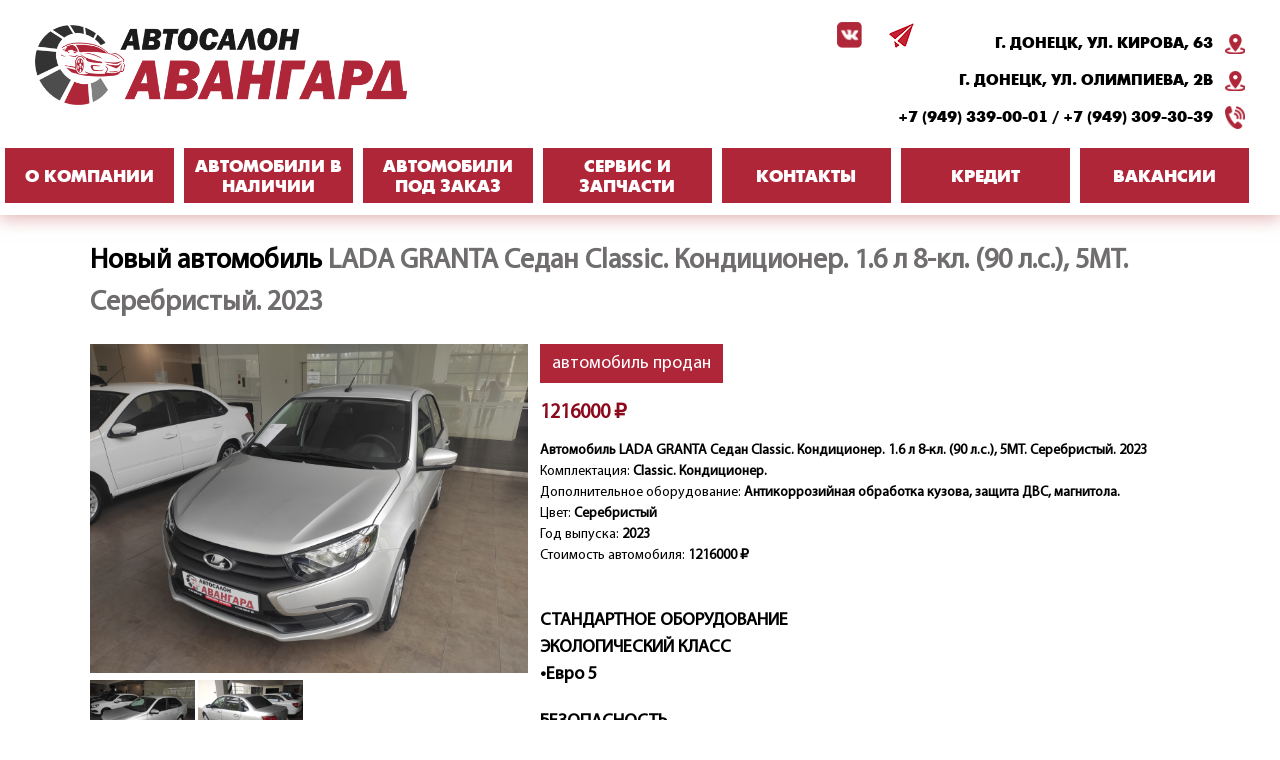

--- FILE ---
content_type: text/html; charset=UTF-8
request_url: https://avangard-avto.com/lada-granta-%D1%81%D0%B5%D0%B4%D0%B0%D0%BD-1-6-%D0%BB-8-%D0%BA%D0%BB-90-%D0%BB-%D1%81-5%D0%BC%D1%82-classic22-advance-%D1%81%D0%B5%D1%80%D0%B5%D0%B1%D1%80%D0%B8%D1%81%D1%82%D1%8B%D0%B9-2022/
body_size: 9492
content:
<!DOCTYPE html>
<html lang="ru">
<head>
    
    <link rel="icon" type="image/x-icon" sizes="16x16" href="wp-content/themes/avangard/favicon16x16.ico" />
<link rel="icon" type="image/x-icon" sizes="32x32" href="/wp-content/themes/avangard/favicon32x32.ico" />
<link rel="icon" type="image/x-icon" sizes="64x64" href="/wp-content/themes/avangard/favicon64x64.ico" />
<meta charset="utf-8" />
<meta http-equiv="Content-type" content="text/html; charset=UTF-8">
<meta name="robots" content="index, follow">
<meta name="google" content="notranslate" />
<meta name="author" content="Yakob Aleksey" />
<meta name="copyright" content="ООО «Автосалон Авангард»" />
<meta name="viewport" content="width=device-width, initial-scale=1.0, shrink-to-fit=no" />
<meta property="og:locale" content="ru_RU" />
    <link href="/wp-content/themes/avangard/css/style.min.css?v=Ip6n5kGIsWwsThzjZSu1tdfha2A7DQ1_wzQdgVa4mw0" rel="stylesheet" />
    <link href="/wp-content/themes/avangard/css/start.min.css?v=3RRISKUDqQXdZOtnXiRSYU-xK9q1_e58kZa-URJk2fE" rel="stylesheet" />
	<link href="/wp-content/themes/avangard/css/site.min.css?v=3RRISKUDqQXdZOtnXiRSYU-xK9q1_e58kZa-URJk2fE" rel="stylesheet" />
    
    <link rel="canonical" href="https://avangard-avto.com/" />
    <meta name="description" content="«Автосалон Авангард» предоставляет возможность купить легковой автомобиль, с официальной гарантией от производителя, который продается на территории Российской Федерации: LADA, CHERY, SOLARIS, OMODA, XCITE и многих других. Мы предлагаем полный спектр услуг по приобретению, оформлению, обслуживанию и ремонту">
    <meta property="og:type" content="website">
    <meta property="og:url" content="https://avangard-avto.com/" />
    <meta property="og:image" content="https://avangard-avto.com/image/banner/banner-01.jpg" />
    <meta property="og:title" content="Новый автомобиль в наличии и под заказ" />
    <meta property="og:description" content="«Автосалон Авангард» предоставляет возможность купить легковой автомобиль, с официальной гарантией от производителя, который продается на территории Российской Федерации: LADA, CHERY, SOLARIS, OMODA, XCITE и многих других. Мы предлагаем полный спектр услуг по приобретению, оформлению, обслуживанию и ремонту" />


		<!-- All in One SEO 4.3.7 - aioseo.com -->
		<title>LADA GRANTA Седан Classic. Кондиционер. 1.6 л 8-кл. (90 л.с.), 5МТ. Серебристый. 2023 | Купить новый автомобиль в Донецке ДНР, в наличии и под заказ | Автосалон Авангард</title>
		<meta name="robots" content="max-image-preview:large" />
		<link rel="canonical" href="https://avangard-avto.com/lada-granta-%d1%81%d0%b5%d0%b4%d0%b0%d0%bd-1-6-%d0%bb-8-%d0%ba%d0%bb-90-%d0%bb-%d1%81-5%d0%bc%d1%82-classic22-advance-%d1%81%d0%b5%d1%80%d0%b5%d0%b1%d1%80%d0%b8%d1%81%d1%82%d1%8b%d0%b9-2022/" />
		<meta name="generator" content="All in One SEO (AIOSEO) 4.3.7" />
		<meta property="og:locale" content="ru_RU" />
		<meta property="og:site_name" content="Купить новый автомобиль в Донецке ДНР, в наличии и под заказ | Автосалон Авангард | Купить новый автомобиль в Донецке ДНР, в наличии и под заказ | Автосалон Авангард" />
		<meta property="og:type" content="article" />
		<meta property="og:title" content="LADA GRANTA Седан Classic. Кондиционер. 1.6 л 8-кл. (90 л.с.), 5МТ. Серебристый. 2023 | Купить новый автомобиль в Донецке ДНР, в наличии и под заказ | Автосалон Авангард" />
		<meta property="og:url" content="https://avangard-avto.com/lada-granta-%d1%81%d0%b5%d0%b4%d0%b0%d0%bd-1-6-%d0%bb-8-%d0%ba%d0%bb-90-%d0%bb-%d1%81-5%d0%bc%d1%82-classic22-advance-%d1%81%d0%b5%d1%80%d0%b5%d0%b1%d1%80%d0%b8%d1%81%d1%82%d1%8b%d0%b9-2022/" />
		<meta property="article:published_time" content="2022-12-30T17:35:58+00:00" />
		<meta property="article:modified_time" content="2023-12-28T06:47:24+00:00" />
		<meta name="twitter:card" content="summary_large_image" />
		<meta name="twitter:title" content="LADA GRANTA Седан Classic. Кондиционер. 1.6 л 8-кл. (90 л.с.), 5МТ. Серебристый. 2023 | Купить новый автомобиль в Донецке ДНР, в наличии и под заказ | Автосалон Авангард" />
		<script type="application/ld+json" class="aioseo-schema">
			{"@context":"https:\/\/schema.org","@graph":[{"@type":"Article","@id":"https:\/\/avangard-avto.com\/lada-granta-%d1%81%d0%b5%d0%b4%d0%b0%d0%bd-1-6-%d0%bb-8-%d0%ba%d0%bb-90-%d0%bb-%d1%81-5%d0%bc%d1%82-classic22-advance-%d1%81%d0%b5%d1%80%d0%b5%d0%b1%d1%80%d0%b8%d1%81%d1%82%d1%8b%d0%b9-2022\/#article","name":"LADA GRANTA \u0421\u0435\u0434\u0430\u043d Classic. \u041a\u043e\u043d\u0434\u0438\u0446\u0438\u043e\u043d\u0435\u0440. 1.6 \u043b 8-\u043a\u043b. (90 \u043b.\u0441.), 5\u041c\u0422. \u0421\u0435\u0440\u0435\u0431\u0440\u0438\u0441\u0442\u044b\u0439. 2023 | \u041a\u0443\u043f\u0438\u0442\u044c \u043d\u043e\u0432\u044b\u0439 \u0430\u0432\u0442\u043e\u043c\u043e\u0431\u0438\u043b\u044c \u0432 \u0414\u043e\u043d\u0435\u0446\u043a\u0435 \u0414\u041d\u0420, \u0432 \u043d\u0430\u043b\u0438\u0447\u0438\u0438 \u0438 \u043f\u043e\u0434 \u0437\u0430\u043a\u0430\u0437 | \u0410\u0432\u0442\u043e\u0441\u0430\u043b\u043e\u043d \u0410\u0432\u0430\u043d\u0433\u0430\u0440\u0434","headline":"LADA GRANTA \u0421\u0435\u0434\u0430\u043d Classic. \u041a\u043e\u043d\u0434\u0438\u0446\u0438\u043e\u043d\u0435\u0440. 1.6 \u043b 8-\u043a\u043b. (90 \u043b.\u0441.), 5\u041c\u0422. \u0421\u0435\u0440\u0435\u0431\u0440\u0438\u0441\u0442\u044b\u0439. 2023","author":{"@id":"https:\/\/avangard-avto.com\/author\/n3adm1n\/#author"},"publisher":{"@id":"https:\/\/avangard-avto.com\/#organization"},"datePublished":"2022-12-30T17:35:58+03:00","dateModified":"2023-12-28T06:47:24+03:00","inLanguage":"ru-RU","mainEntityOfPage":{"@id":"https:\/\/avangard-avto.com\/lada-granta-%d1%81%d0%b5%d0%b4%d0%b0%d0%bd-1-6-%d0%bb-8-%d0%ba%d0%bb-90-%d0%bb-%d1%81-5%d0%bc%d1%82-classic22-advance-%d1%81%d0%b5%d1%80%d0%b5%d0%b1%d1%80%d0%b8%d1%81%d1%82%d1%8b%d0%b9-2022\/#webpage"},"isPartOf":{"@id":"https:\/\/avangard-avto.com\/lada-granta-%d1%81%d0%b5%d0%b4%d0%b0%d0%bd-1-6-%d0%bb-8-%d0%ba%d0%bb-90-%d0%bb-%d1%81-5%d0%bc%d1%82-classic22-advance-%d1%81%d0%b5%d1%80%d0%b5%d0%b1%d1%80%d0%b8%d1%81%d1%82%d1%8b%d0%b9-2022\/#webpage"},"articleSection":"\u041f\u0440\u043e\u0434\u0430\u043d\u043d\u044b\u0435"},{"@type":"BreadcrumbList","@id":"https:\/\/avangard-avto.com\/lada-granta-%d1%81%d0%b5%d0%b4%d0%b0%d0%bd-1-6-%d0%bb-8-%d0%ba%d0%bb-90-%d0%bb-%d1%81-5%d0%bc%d1%82-classic22-advance-%d1%81%d0%b5%d1%80%d0%b5%d0%b1%d1%80%d0%b8%d1%81%d1%82%d1%8b%d0%b9-2022\/#breadcrumblist","itemListElement":[{"@type":"ListItem","@id":"https:\/\/avangard-avto.com\/#listItem","position":1,"item":{"@type":"WebPage","@id":"https:\/\/avangard-avto.com\/","name":"\u0413\u043b\u0430\u0432\u043d\u0430\u044f","description":"\u041a\u0443\u043f\u0438\u0442\u044c \u043d\u043e\u0432\u044b\u0439 \u0430\u0432\u0442\u043e\u043c\u043e\u0431\u0438\u043b\u044c \u0432 \u0414\u043e\u043d\u0435\u0446\u043a\u0435 \u0414\u041d\u0420, \u0432 \u043d\u0430\u043b\u0438\u0447\u0438\u0438 \u0438 \u043f\u043e\u0434 \u0437\u0430\u043a\u0430\u0437 | \u0410\u0432\u0442\u043e\u0441\u0430\u043b\u043e\u043d \u0410\u0432\u0430\u043d\u0433\u0430\u0440\u0434","url":"https:\/\/avangard-avto.com\/"},"nextItem":"https:\/\/avangard-avto.com\/lada-granta-%d1%81%d0%b5%d0%b4%d0%b0%d0%bd-1-6-%d0%bb-8-%d0%ba%d0%bb-90-%d0%bb-%d1%81-5%d0%bc%d1%82-classic22-advance-%d1%81%d0%b5%d1%80%d0%b5%d0%b1%d1%80%d0%b8%d1%81%d1%82%d1%8b%d0%b9-2022\/#listItem"},{"@type":"ListItem","@id":"https:\/\/avangard-avto.com\/lada-granta-%d1%81%d0%b5%d0%b4%d0%b0%d0%bd-1-6-%d0%bb-8-%d0%ba%d0%bb-90-%d0%bb-%d1%81-5%d0%bc%d1%82-classic22-advance-%d1%81%d0%b5%d1%80%d0%b5%d0%b1%d1%80%d0%b8%d1%81%d1%82%d1%8b%d0%b9-2022\/#listItem","position":2,"item":{"@type":"WebPage","@id":"https:\/\/avangard-avto.com\/lada-granta-%d1%81%d0%b5%d0%b4%d0%b0%d0%bd-1-6-%d0%bb-8-%d0%ba%d0%bb-90-%d0%bb-%d1%81-5%d0%bc%d1%82-classic22-advance-%d1%81%d0%b5%d1%80%d0%b5%d0%b1%d1%80%d0%b8%d1%81%d1%82%d1%8b%d0%b9-2022\/","name":"LADA GRANTA \u0421\u0435\u0434\u0430\u043d Classic. \u041a\u043e\u043d\u0434\u0438\u0446\u0438\u043e\u043d\u0435\u0440. 1.6 \u043b 8-\u043a\u043b. (90 \u043b.\u0441.), 5\u041c\u0422. \u0421\u0435\u0440\u0435\u0431\u0440\u0438\u0441\u0442\u044b\u0439. 2023","url":"https:\/\/avangard-avto.com\/lada-granta-%d1%81%d0%b5%d0%b4%d0%b0%d0%bd-1-6-%d0%bb-8-%d0%ba%d0%bb-90-%d0%bb-%d1%81-5%d0%bc%d1%82-classic22-advance-%d1%81%d0%b5%d1%80%d0%b5%d0%b1%d1%80%d0%b8%d1%81%d1%82%d1%8b%d0%b9-2022\/"},"previousItem":"https:\/\/avangard-avto.com\/#listItem"}]},{"@type":"Organization","@id":"https:\/\/avangard-avto.com\/#organization","name":"\u041a\u0443\u043f\u0438\u0442\u044c \u043d\u043e\u0432\u044b\u0439 \u0430\u0432\u0442\u043e\u043c\u043e\u0431\u0438\u043b\u044c \u0432 \u0414\u043e\u043d\u0435\u0446\u043a\u0435 \u0414\u041d\u0420, \u0432 \u043d\u0430\u043b\u0438\u0447\u0438\u0438 \u0438 \u043f\u043e\u0434 \u0437\u0430\u043a\u0430\u0437 | \u0410\u0432\u0442\u043e\u0441\u0430\u043b\u043e\u043d \u0410\u0432\u0430\u043d\u0433\u0430\u0440\u0434","url":"https:\/\/avangard-avto.com\/"},{"@type":"Person","@id":"https:\/\/avangard-avto.com\/author\/n3adm1n\/#author","url":"https:\/\/avangard-avto.com\/author\/n3adm1n\/","name":"n3adm1n","image":{"@type":"ImageObject","@id":"https:\/\/avangard-avto.com\/lada-granta-%d1%81%d0%b5%d0%b4%d0%b0%d0%bd-1-6-%d0%bb-8-%d0%ba%d0%bb-90-%d0%bb-%d1%81-5%d0%bc%d1%82-classic22-advance-%d1%81%d0%b5%d1%80%d0%b5%d0%b1%d1%80%d0%b8%d1%81%d1%82%d1%8b%d0%b9-2022\/#authorImage","url":"https:\/\/secure.gravatar.com\/avatar\/72ac950e0a531578a729a029fa9be8c5?s=96&d=mm&r=g","width":96,"height":96,"caption":"n3adm1n"}},{"@type":"WebPage","@id":"https:\/\/avangard-avto.com\/lada-granta-%d1%81%d0%b5%d0%b4%d0%b0%d0%bd-1-6-%d0%bb-8-%d0%ba%d0%bb-90-%d0%bb-%d1%81-5%d0%bc%d1%82-classic22-advance-%d1%81%d0%b5%d1%80%d0%b5%d0%b1%d1%80%d0%b8%d1%81%d1%82%d1%8b%d0%b9-2022\/#webpage","url":"https:\/\/avangard-avto.com\/lada-granta-%d1%81%d0%b5%d0%b4%d0%b0%d0%bd-1-6-%d0%bb-8-%d0%ba%d0%bb-90-%d0%bb-%d1%81-5%d0%bc%d1%82-classic22-advance-%d1%81%d0%b5%d1%80%d0%b5%d0%b1%d1%80%d0%b8%d1%81%d1%82%d1%8b%d0%b9-2022\/","name":"LADA GRANTA \u0421\u0435\u0434\u0430\u043d Classic. \u041a\u043e\u043d\u0434\u0438\u0446\u0438\u043e\u043d\u0435\u0440. 1.6 \u043b 8-\u043a\u043b. (90 \u043b.\u0441.), 5\u041c\u0422. \u0421\u0435\u0440\u0435\u0431\u0440\u0438\u0441\u0442\u044b\u0439. 2023 | \u041a\u0443\u043f\u0438\u0442\u044c \u043d\u043e\u0432\u044b\u0439 \u0430\u0432\u0442\u043e\u043c\u043e\u0431\u0438\u043b\u044c \u0432 \u0414\u043e\u043d\u0435\u0446\u043a\u0435 \u0414\u041d\u0420, \u0432 \u043d\u0430\u043b\u0438\u0447\u0438\u0438 \u0438 \u043f\u043e\u0434 \u0437\u0430\u043a\u0430\u0437 | \u0410\u0432\u0442\u043e\u0441\u0430\u043b\u043e\u043d \u0410\u0432\u0430\u043d\u0433\u0430\u0440\u0434","inLanguage":"ru-RU","isPartOf":{"@id":"https:\/\/avangard-avto.com\/#website"},"breadcrumb":{"@id":"https:\/\/avangard-avto.com\/lada-granta-%d1%81%d0%b5%d0%b4%d0%b0%d0%bd-1-6-%d0%bb-8-%d0%ba%d0%bb-90-%d0%bb-%d1%81-5%d0%bc%d1%82-classic22-advance-%d1%81%d0%b5%d1%80%d0%b5%d0%b1%d1%80%d0%b8%d1%81%d1%82%d1%8b%d0%b9-2022\/#breadcrumblist"},"author":{"@id":"https:\/\/avangard-avto.com\/author\/n3adm1n\/#author"},"creator":{"@id":"https:\/\/avangard-avto.com\/author\/n3adm1n\/#author"},"datePublished":"2022-12-30T17:35:58+03:00","dateModified":"2023-12-28T06:47:24+03:00"},{"@type":"WebSite","@id":"https:\/\/avangard-avto.com\/#website","url":"https:\/\/avangard-avto.com\/","name":"\u041a\u0443\u043f\u0438\u0442\u044c \u043d\u043e\u0432\u044b\u0439 \u0430\u0432\u0442\u043e\u043c\u043e\u0431\u0438\u043b\u044c \u0432 \u0414\u043e\u043d\u0435\u0446\u043a\u0435 \u0414\u041d\u0420, \u0432 \u043d\u0430\u043b\u0438\u0447\u0438\u0438 \u0438 \u043f\u043e\u0434 \u0437\u0430\u043a\u0430\u0437 | \u0410\u0432\u0442\u043e\u0441\u0430\u043b\u043e\u043d \u0410\u0432\u0430\u043d\u0433\u0430\u0440\u0434","description":"\u041a\u0443\u043f\u0438\u0442\u044c \u043d\u043e\u0432\u044b\u0439 \u0430\u0432\u0442\u043e\u043c\u043e\u0431\u0438\u043b\u044c \u0432 \u0414\u043e\u043d\u0435\u0446\u043a\u0435 \u0414\u041d\u0420, \u0432 \u043d\u0430\u043b\u0438\u0447\u0438\u0438 \u0438 \u043f\u043e\u0434 \u0437\u0430\u043a\u0430\u0437 | \u0410\u0432\u0442\u043e\u0441\u0430\u043b\u043e\u043d \u0410\u0432\u0430\u043d\u0433\u0430\u0440\u0434","inLanguage":"ru-RU","publisher":{"@id":"https:\/\/avangard-avto.com\/#organization"}}]}
		</script>
		<!-- All in One SEO -->

<link rel='dns-prefetch' href='//html5shim.googlecode.com' />
<link rel='dns-prefetch' href='//fonts.googleapis.com' />
<link rel='dns-prefetch' href='//s.w.org' />
<link rel="alternate" type="application/rss+xml" title="Купить новый автомобиль в Донецке ДНР, в наличии и под заказ | Автосалон Авангард &raquo; Лента комментариев к &laquo;LADA GRANTA Седан Classic. Кондиционер. 1.6 л 8-кл. (90 л.с.), 5МТ. Серебристый. 2023&raquo;" href="https://avangard-avto.com/lada-granta-%d1%81%d0%b5%d0%b4%d0%b0%d0%bd-1-6-%d0%bb-8-%d0%ba%d0%bb-90-%d0%bb-%d1%81-5%d0%bc%d1%82-classic22-advance-%d1%81%d0%b5%d1%80%d0%b5%d0%b1%d1%80%d0%b8%d1%81%d1%82%d1%8b%d0%b9-2022/feed/" />
		<script type="text/javascript">
			window._wpemojiSettings = {"baseUrl":"https:\/\/s.w.org\/images\/core\/emoji\/12.0.0-1\/72x72\/","ext":".png","svgUrl":"https:\/\/s.w.org\/images\/core\/emoji\/12.0.0-1\/svg\/","svgExt":".svg","source":{"concatemoji":"https:\/\/avangard-avto.com\/wp-includes\/js\/wp-emoji-release.min.js?ver=5.4.18"}};
			/*! This file is auto-generated */
			!function(e,a,t){var n,r,o,i=a.createElement("canvas"),p=i.getContext&&i.getContext("2d");function s(e,t){var a=String.fromCharCode;p.clearRect(0,0,i.width,i.height),p.fillText(a.apply(this,e),0,0);e=i.toDataURL();return p.clearRect(0,0,i.width,i.height),p.fillText(a.apply(this,t),0,0),e===i.toDataURL()}function c(e){var t=a.createElement("script");t.src=e,t.defer=t.type="text/javascript",a.getElementsByTagName("head")[0].appendChild(t)}for(o=Array("flag","emoji"),t.supports={everything:!0,everythingExceptFlag:!0},r=0;r<o.length;r++)t.supports[o[r]]=function(e){if(!p||!p.fillText)return!1;switch(p.textBaseline="top",p.font="600 32px Arial",e){case"flag":return s([127987,65039,8205,9895,65039],[127987,65039,8203,9895,65039])?!1:!s([55356,56826,55356,56819],[55356,56826,8203,55356,56819])&&!s([55356,57332,56128,56423,56128,56418,56128,56421,56128,56430,56128,56423,56128,56447],[55356,57332,8203,56128,56423,8203,56128,56418,8203,56128,56421,8203,56128,56430,8203,56128,56423,8203,56128,56447]);case"emoji":return!s([55357,56424,55356,57342,8205,55358,56605,8205,55357,56424,55356,57340],[55357,56424,55356,57342,8203,55358,56605,8203,55357,56424,55356,57340])}return!1}(o[r]),t.supports.everything=t.supports.everything&&t.supports[o[r]],"flag"!==o[r]&&(t.supports.everythingExceptFlag=t.supports.everythingExceptFlag&&t.supports[o[r]]);t.supports.everythingExceptFlag=t.supports.everythingExceptFlag&&!t.supports.flag,t.DOMReady=!1,t.readyCallback=function(){t.DOMReady=!0},t.supports.everything||(n=function(){t.readyCallback()},a.addEventListener?(a.addEventListener("DOMContentLoaded",n,!1),e.addEventListener("load",n,!1)):(e.attachEvent("onload",n),a.attachEvent("onreadystatechange",function(){"complete"===a.readyState&&t.readyCallback()})),(n=t.source||{}).concatemoji?c(n.concatemoji):n.wpemoji&&n.twemoji&&(c(n.twemoji),c(n.wpemoji)))}(window,document,window._wpemojiSettings);
		</script>
		<style type="text/css">
img.wp-smiley,
img.emoji {
	display: inline !important;
	border: none !important;
	box-shadow: none !important;
	height: 1em !important;
	width: 1em !important;
	margin: 0 .07em !important;
	vertical-align: -0.1em !important;
	background: none !important;
	padding: 0 !important;
}
</style>
	<link rel='stylesheet' id='wp-block-library-css'  href='https://avangard-avto.com/wp-includes/css/dist/block-library/style.min.css?ver=5.4.18' type='text/css' media='all' />
<link rel='stylesheet' id='contact-form-7-css'  href='https://avangard-avto.com/wp-content/plugins/contact-form-7/includes/css/styles.css?ver=5.2.2' type='text/css' media='all' />
<link rel='stylesheet' id='whitesquare-style-css'  href='https://avangard-avto.com/wp-content/themes/avangard/style.css?ver=5.4.18' type='text/css' media='all' />
<link rel='stylesheet' id='font-style-css'  href='https://fonts.googleapis.com/css?family=Pacifico&#038;subset=cyrillic&#038;ver=5.4.18' type='text/css' media='all' />
<link rel='stylesheet' id='jvcf7_client_css-css'  href='https://avangard-avto.com/wp-content/plugins/jquery-validation-for-contact-form-7/includes/assets/css/jvcf7_client.css?ver=5.3' type='text/css' media='all' />
<script type='text/javascript' src='https://avangard-avto.com/wp-includes/js/jquery/jquery.js?ver=1.12.4-wp'></script>
<script type='text/javascript' src='https://avangard-avto.com/wp-includes/js/jquery/jquery-migrate.min.js?ver=1.4.1'></script>
<script type='text/javascript' src='https://html5shim.googlecode.com/svn/trunk/html5.js?ver=5.4.18'></script>
<link rel='https://api.w.org/' href='https://avangard-avto.com/wp-json/' />
<link rel="EditURI" type="application/rsd+xml" title="RSD" href="https://avangard-avto.com/xmlrpc.php?rsd" />
<link rel="wlwmanifest" type="application/wlwmanifest+xml" href="https://avangard-avto.com/wp-includes/wlwmanifest.xml" /> 
<link rel='prev' title='LADA GRANTA СЕДАН 1.6 л 8-кл. (90 л.с.), 5МТ, Classic&#8217;22, Белый. 2022' href='https://avangard-avto.com/lada-granta-%d1%81%d0%b5%d0%b4%d0%b0%d0%bd-1-6-%d0%bb-8-%d0%ba%d0%bb-90-%d0%bb-%d1%81-5%d0%bc%d1%82-classic22-%d0%b1%d0%b5%d0%bb%d1%8b%d0%b9-2022/' />
<link rel='next' title='LADA GRANTA СЕДАН 1.6 л 8-кл. (90 л.с.), 5МТ, Advance +ПАКЕТ 15&#187; ЛЕГКОСПЛАВНЫЕ ДИСКИ, Белый. 2022' href='https://avangard-avto.com/lada-granta-%d1%81%d0%b5%d0%b4%d0%b0%d0%bd-1-6-%d0%bb-8-%d0%ba%d0%bb-90-%d0%bb-%d1%81-5%d0%bc%d1%82-classic22-advance-%d0%bf%d0%b0%d0%ba%d0%b5%d1%82-15-%d0%bb%d0%b5%d0%b3%d0%ba%d0%be/' />
<meta name="generator" content="WordPress 5.4.18" />
<link rel='shortlink' href='https://avangard-avto.com/?p=3378' />
<link rel="alternate" type="application/json+oembed" href="https://avangard-avto.com/wp-json/oembed/1.0/embed?url=https%3A%2F%2Favangard-avto.com%2Flada-granta-%25d1%2581%25d0%25b5%25d0%25b4%25d0%25b0%25d0%25bd-1-6-%25d0%25bb-8-%25d0%25ba%25d0%25bb-90-%25d0%25bb-%25d1%2581-5%25d0%25bc%25d1%2582-classic22-advance-%25d1%2581%25d0%25b5%25d1%2580%25d0%25b5%25d0%25b1%25d1%2580%25d0%25b8%25d1%2581%25d1%2582%25d1%258b%25d0%25b9-2022%2F" />
<link rel="alternate" type="text/xml+oembed" href="https://avangard-avto.com/wp-json/oembed/1.0/embed?url=https%3A%2F%2Favangard-avto.com%2Flada-granta-%25d1%2581%25d0%25b5%25d0%25b4%25d0%25b0%25d0%25bd-1-6-%25d0%25bb-8-%25d0%25ba%25d0%25bb-90-%25d0%25bb-%25d1%2581-5%25d0%25bc%25d1%2582-classic22-advance-%25d1%2581%25d0%25b5%25d1%2580%25d0%25b5%25d0%25b1%25d1%2580%25d0%25b8%25d1%2581%25d1%2582%25d1%258b%25d0%25b9-2022%2F&#038;format=xml" />

<!-- Facebook Pixel Code -->
<script type='text/javascript'>
!function(f,b,e,v,n,t,s){if(f.fbq)return;n=f.fbq=function(){n.callMethod?
n.callMethod.apply(n,arguments):n.queue.push(arguments)};if(!f._fbq)f._fbq=n;
n.push=n;n.loaded=!0;n.version='2.0';n.queue=[];t=b.createElement(e);t.async=!0;
t.src=v;s=b.getElementsByTagName(e)[0];s.parentNode.insertBefore(t,s)}(window,
document,'script','https://connect.facebook.net/en_US/fbevents.js');
</script>
<!-- End Facebook Pixel Code -->
<script type='text/javascript'>
  fbq('init', '286885282628416', {}, {
    "agent": "wordpress-5.4.18-2.2.0"
});
</script><script type='text/javascript'>
  fbq('track', 'PageView', []);
</script>
<!-- Facebook Pixel Code -->
<noscript>
<img height="1" width="1" style="display:none" alt="fbpx"
src="https://www.facebook.com/tr?id=286885282628416&ev=PageView&noscript=1" />
</noscript>
<!-- End Facebook Pixel Code -->
 

</head>
	
	 
	    <!-- Global site tag (gtag.js) - Google Analytics -->
    <script async src="https://www.googletagmanager.com/gtag/js?id=UA-159255862-1"></script>
    <script>
        window.dataLayer = window.dataLayer || [];
        function gtag() { dataLayer.push(arguments); }
        gtag('js', new Date());
        gtag('config', 'UA-159255862-1');
    </script>

    <!-- Yandex.Metrika counter -->
    <script type="text/javascript">
        (function (m, e, t, r, i, k, a) {
        m[i] = m[i] || function () { (m[i].a = m[i].a || []).push(arguments) };
            m[i].l = 1 * new Date(); k = e.createElement(t), a = e.getElementsByTagName(t)[0], k.async = 1, k.src = r, a.parentNode.insertBefore(k, a)
        })(window, document, "script", "https://mc.yandex.ru/metrika/tag.js", "ym");
        ym(57869809, "init", {
            clickmap: true,
            trackLinks: true,
            accurateTrackBounce: true
        });
    </script>
    <noscript><div><img src="https://mc.yandex.ru/watch/57869809" style="position:absolute; left:-9999px;" alt="" /></div></noscript>
    <!-- /Yandex.Metrika counter -->

	
	<style>
	
		

	</style>
	
	
	
</head>





<body id="main-layout">

    <!-- Global site tag (gtag.js) - Google Analytics -->
    <script async src="https://www.googletagmanager.com/gtag/js?id=UA-159255862-1"></script>
    <script>
        window.dataLayer = window.dataLayer || [];
        function gtag() { dataLayer.push(arguments); }
        gtag('js', new Date());
        gtag('config', 'UA-159255862-1');
    </script>

    <!-- Yandex.Metrika counter -->
    <script type="text/javascript">
        (function (m, e, t, r, i, k, a) {
        m[i] = m[i] || function () { (m[i].a = m[i].a || []).push(arguments) };
            m[i].l = 1 * new Date(); k = e.createElement(t), a = e.getElementsByTagName(t)[0], k.async = 1, k.src = r, a.parentNode.insertBefore(k, a)
        })(window, document, "script", "https://mc.yandex.ru/metrika/tag.js", "ym");
        ym(57869809, "init", {
            clickmap: true,
            trackLinks: true,
            accurateTrackBounce: true
        });
    </script>
    <noscript><div><img src="https://mc.yandex.ru/watch/57869809" style="position:absolute; left:-9999px;" alt="" /></div></noscript>
    <!-- /Yandex.Metrika counter -->

<div id="main-menu" class="stick-top">
    <div class="menu-up-bg content">
        <a href="/" id="main-logo" class="scroll-up" title="Главная"></a>
        <ul class="menu-contacts" style="margin: 0 0 0 10px ;"> 
        <ul class="menu-contacts">
            <li class="icon icon-right icon-place">
                <a href="/about/#contacts">г. Донецк, ул. Кирова, 63</a>
				<li class="icon icon-right icon-place">
				<a href="/about/#contacts">г. Донецк, ул. Олимпиева, 2B</a>
            </li>
            <li class="icon icon-right icon-phone">
                <span>
                    <a href="tel:&#x2B;3879493390001">+7 (949) 339-00-01</a>
                    <span> / </span>
                    <a href="tel:&#x2B;3879493093039">+7 (949) 309-30-39</a>
                </span>
            </li>
        </ul>
        <div class="menu-socials">
            <a class="icon icon-right icon-vk" target="_blank" rel="nofollow"
               title="Мы в VK" href="https://vk.com/avangard_dn/"></a>
            <a class="icon icon-right icon-instagram" target="_blank" rel="nofollow"
               title="Мы в Telegram" href="https://t.me/avangard_avtodon/"></a>
        </div>
        <button type="button" class="menu-toggle">
            <span class="icon-bar"></span>
            <span class="icon-bar"></span>
            <span class="icon-bar"></span>
        </button>
    </div>
    <ul class="menu-items">
        <li><a href="/about/"><span>О компании</span></a></li>
        <li><a href="/cars/"><span>Автомобили в наличии</span></a></li>
        <li><a href="/brands/"><span>Автомобили под заказ</span></a></li>
        <li><a href="/service/"><span>Сервис и запчасти</span></a></li>
        <li><a href="/about/#contacts"><span>Контакты</span></a></li>
		<li><a href="/credit/"><span>Кредит</span></a></li>
		<li><a href="/vakansii/"><span>Вакансии</span></a></li>
    </ul>
    <div class="menu-items-bg"></div>
</div>
    <script>
        (function () {
            var menuHeight = document.getElementById('main-menu').clientHeight;
            document.body.style.paddingTop = menuHeight + 'px';
        })();
    </script>



<div class="container">
    <div class="content">
        <h1 class="page-title">Новый автомобиль <span>LADA GRANTA Седан Classic. Кондиционер. 1.6 л 8-кл. (90 л.с.), 5МТ. Серебристый. 2023</span></h1>
        <div class="car-details">
            <div class="photos">
					<img class="photo photo-main modal-gallery " src="https://avangard-avto.com/wp-content/uploads/2022/12/LADA-GRANTA-СЕДАН-1.6-л-8-кл.-90-л.с.-5МТ-Advance-Серебристый.-2022-scaled.jpg" data-id="130" alt="LADA GRANTA Седан Classic. Кондиционер. 1.6 л 8-кл. (90 л.с.), 5МТ. Серебристый. 2023" />
                    
											<img class="photo photo-sub modal-gallery" src="https://avangard-avto.com/wp-content/uploads/2022/12/LADA-GRANTA-СЕДАН-1.6-л-8-кл.-90-л.с.-5МТ-Advance-Серебристый.-2022-ДНР-scaled.jpg" data-id="131" alt="LADA GRANTA Седан Classic. Кондиционер. 1.6 л 8-кл. (90 л.с.), 5МТ. Серебристый. 2023" />
										
											<img class="photo photo-sub modal-gallery"src="https://avangard-avto.com/wp-content/uploads/2022/12/Купить-LADA-GRANTA-СЕДАН-1.6-л-8-кл.-90-л.с.-5МТ-Advance-Серебристый.-2022-scaled.jpg" data-id="132" alt="LADA GRANTA Седан Classic. Кондиционер. 1.6 л 8-кл. (90 л.с.), 5МТ. Серебристый. 2023" />
										
					
										
										
										
										
					            </div>
            <div class="info">
											<div class="sold">автомобиль продан</div>
					                    <div class="price">1216000 ₽</div>
                <div class="descr"><div><strong>Автомобиль LADA GRANTA Седан Classic. Кондиционер. 1.6 л 8-кл. (90 л.с.), 5МТ. Серебристый. 2023<br></strong>Комплектация: <strong>Classic. Кондиционер.</strong><br>Дополнительное оборудование: <strong>Антикоррозийная обработка кузова, защита ДВС, магнитола.</strong><br>Цвет: <strong>Серебристый</strong><br>Год выпуска: <strong>2023</strong><br>Стоимость автомобиля: <strong>1216000 ₽<br><br></strong><p>СТАНДАРТНОЕ ОБОРУДОВАНИЕ<br />
ЭКОЛОГИЧЕСКИЙ КЛАСС<br />
•Евро 5</p>
<p>БЕЗОПАСНОСТЬ<br />
•Подушка безопасности водителя<br />
•Индикация незастегнутого ремня безопасности водителя<br />
•Подголовники задних сидений 2 шт.<br />
•Крепления для детских сидений ISOFIX<br />
•Блокировка задних дверей от открывания детьми<br />
•Система экстренного оповещения ЭРА-ГЛОНАСС<br />
•Дневные ходовые огни<br />
•Антиблокировочная система с электронным распределением тормозных сил (ABS, EBD)</p>
<p>ИНТЕРЬЕР<br />
•Бортовой компьютер<br />
•Противосолнечный козырек пассажира с зеркалом<br />
•Розетка 12V на центральной консоли</p>
<p>КОМФОРТ<br />
•Электроусилитель рулевого управления<br />
•Регулируемая по высоте рулевая колонка<br />
•Воздушный фильтр салона<br />
•Электростеклоподъемники передних дверей<br />
•Электропривод и обогрев наружных зеркал<br />
•Кондиционер</p>
<p>МУЛЬТИМЕДИА<br />
•Аудиоподготовка<br />
•Антенна наружная<br />
•4 динамика</p>
<p>ЭКСТЕРЬЕР<br />
•Наружные зеркала с боковыми указателями поворота в цвет кузова<br />
•Наружные ручки дверей в цвет кузова<br />
•14» стальные диски<br />
•Запасное стальное колесо 14»</p>
<br><br></div></div>
         					</div>	

                <div class="clear"></div>
            </div>
        </div>
    <hr />
   <div class="content">
        <div class="feedback-panel" id="feedback-sale">
    <h2 class="panel-title">Вы можете проконсультироваться у менеджеров отдела продаж!</h2>
   <div class="feedback-contacts">
        <div class="phones">
		<span class="phone site-link"></span>
            <a class="phone site-link" href="tel:&#x2B;3879493390001">+7 (949) 339-00-01</a>
            <a class="phone site-link" href="tel:&#x2B;3879493093039">+7 (949) 309-30-39</a>
        <a class="mail site-link" href="mailto:sales@avangard-avto.com">sales@avangard-avto.com</a><a class="mail site-link" href="mailto:avangard_avtodon@mail.ru">avangard_avtodon@mail.ru</a>
    </div>
    <span>(или заполните заявку, расположенную ниже и наш менеджер перезвонит Вам)</span>
    <div class="feedback-result"></div>
    <div class="content feedback-form-wrap">
        <form class="feedback-form" action="/api/feedback/sale/" method="post">
            <div class="form-row form-panel-2">
                <div><input type="text" placeholder="Ваше имя" name="name" maxlength="100" class="form-value" /></div>
                <div><input type="text" placeholder="Телефон" name="phone" maxlength="13" class="form-value" /></div>
            </div>
            <div class="form-row">
                <textarea placeholder="Ваш вопрос или Что Вас интересует" name="message" maxlength="1000" class="form-value"></textarea>
            </div>
            <div class="form-row form-buttons">
                <button type="button" data-type="sale" class="form-btn feedback-send">Отправить</button>
            </div>
        <input name="__RequestVerificationToken" type="hidden" value="CfDJ8F70tzGIFu9NvH8on6Fv1AoLwlgzNOWrYFmTzykhFsXHvehkTl6yrjS-uGXgpiTHsCbUhRrFnEBFmbDtP_3qpmdsq7AaXTCa_TUZcCP1rGh_JUqb6HvGqL-rkUAjtazHjrUXdV1quRfIiC5nuZeuRCI" /></form>
        <div class="feedback-terms">
            *Заполняя регистрационную форму на данном сайте, Вы выражаете свое полное согласие с политикой конфиденциальности. А также, Вы даете согласие на получение информации
            по каналам связи (СМС или E-mail рассылка) и обработку персональных данных, содержащихся в настоящей анкете с целью направления информации, в том числе на передачу соответствующей информации.
            Срок действия согласия: бессрочный.
        </div>
    </div>
    <div class="spinner-wrap"><div class="spinner-body spinner-42"></div></div>
</div>

    </div>
</div>

<div id="car-photo-gallery" class="modal">
    <span class="close">&times;</span>
    <div class="modal-content">
            <img src="https://avangard-avto.com/wp-content/uploads/2022/12/LADA-GRANTA-СЕДАН-1.6-л-8-кл.-90-л.с.-5МТ-Advance-Серебристый.-2022-scaled.jpg" class="photo-slide" data-id="130" alt="LADA GRANTA Седан Classic. Кондиционер. 1.6 л 8-кл. (90 л.с.), 5МТ. Серебристый. 2023" />
			            <img src="https://avangard-avto.com/wp-content/uploads/2022/12/LADA-GRANTA-СЕДАН-1.6-л-8-кл.-90-л.с.-5МТ-Advance-Серебристый.-2022-ДНР-scaled.jpg" class="photo-slide" data-id="131" alt="LADA GRANTA Седан Classic. Кондиционер. 1.6 л 8-кл. (90 л.с.), 5МТ. Серебристый. 2023" />
						            <img src="https://avangard-avto.com/wp-content/uploads/2022/12/Купить-LADA-GRANTA-СЕДАН-1.6-л-8-кл.-90-л.с.-5МТ-Advance-Серебристый.-2022-scaled.jpg" class="photo-slide" data-id="132" alt="LADA GRANTA Седан Classic. Кондиционер. 1.6 л 8-кл. (90 л.с.), 5МТ. Серебристый. 2023" />
																					    </div>
    <a class="prev"><span>&#10094;</span></a>
    <a class="next"><span>&#10095;</span></a>
</div>







	
	
	<div class="cat_lastpart">
	
						
<br>

			</div>
</section>				



		</div>
    </div>
</div>
		
	</div>
	
</div>
	
	
	
    <footer>
    <div class="content">
        <div class="footer-section footer-contacts">
            <p class="footer-title">Контакты</p>
            <ul>
                <li class="icon icon-top icon-place">
                    <a class="site-link" href="/about/#contacts">
                        г. Донецк, ул. Кирова, 63                    </a>
					<li class="icon icon-top icon-place">
					<a class="site-link" href="/about/#contacts">
                        г. Донецк, ул. Олимпиева, 2B                    </a>
                </li>
                <li class="icon icon-top icon-phone">
                    <a class="site-link" href="tel:&#x2B;38794933900011">+7 (949) 339-00-01</a> | <a class="site-link" href="tel:&#x2B;3879493390001">+7 (949) 309-30-39</a> | <a class="site-link" href="tel:&#x2B;3879493090709">+7 (949) 309-07-09</a> - отдел продаж<br />
                    <a class="site-link" href="tel:&#x2B;3879493390003">+7 (949) 339-00-03</a> | <a class="site-link" href="tel:&#x2B;3879494958853">+7 (949) 495-88-53</a> | <a class="site-link" href="tel:&#x2B;3879494958854">+7 (949) 495-88-54</a> - отдел сервиса
                </li>
                <li class="icon icon-top icon-mail">
                    <a class="site-link" href="mailto:sales@avangard-avto.com">sales@avangard-avto.com</a> | 
					<a class="site-link" href="mailto:avangard_avtodon@mail.ru">avangard_avtodon@mail.ru</a>
                </li>
            </ul>
			<ul>
        </div>
        <div class="footer-section footer-menu">
            <p class="footer-title">Меню</p>
            <ul>
                <li><a href="/cars/">Авто в наличии</a></li>
                <li><a href="/brands/">Авто под заказ</a></li>
                <li><a href="/service/">Сервис и запчасти</a></li>
            </ul>
            <ul>
                <li><a href="/about/">О компании</a></li>
                <li><a href="/about/#contacts">Контакты</a></li>
            </ul>
        </div>
        <div class="footer-section footer-social-adv">
            <div class="icon icon-right icon-arrows-right">
                <span>Подпишись и узнавай</span>
                <span>обо всем первым!</span>
            </div>
        </div>
        <div class="footer-section footer-social">
            <p class="footer-title">«Автосалон Авангард» в соц. сетях</p>
            <ul>
                <li>
                    <a class="icon icon-right site-link" target="_blank" rel="nofollow"
                       title="Мы в VK" href="https://vk.com/avangard_dn/">ВКонтакте</a>
                </li>
                <li>
                    <a class="icon icon-right site-link" target="_blank" rel="nofollow"
                       title="Мы в Instagram" href="https://www.instagram.com/avangard_dn/">Instagram</a>
				</li>
                <li>
                    <a class="icon icon-right site-link" target="_blank" rel="nofollow"
                       title="Мы в Telegram" href="https://t.me/avangard_avtodon/">Telegram</a>
				</li>
            </ul>
        </div>
    </div>
    <div class="content disclamer">
        <span>
            Обращаем Ваше внимание на то, что данный интернет-сайт носит исключительно информационный характер и
            ни при каких условиях не является публичной офертой.
            Для получения подробной информации о стоимости, модификации и комплектации
            автомобилей, пожалуйста, обратитесь к менеджерам автосалона.
        </span>
    </div>
</footer>
    <div id="page-scripts">
        <script src="https://ajax.aspnetcdn.com/ajax/jQuery/jquery-3.4.1.min.js">
        </script>
<script>(window.jQuery||document.write("\u003Cscript src=\u0022/wp-content/themes/avangard/lib/jquery/dist/jquery.min.js\u0022\u003E\u003C/script\u003E"));</script>
        <script src="/wp-content/themes/avangard/js/runtime.min.js?v=flSfH8-rc0AldX-Fur_Pio8u736IquEcYdW0kA8voWY"></script>
        <script src="/wp-content/themes/avangard/js/common.min.js?v=ojZOFVnqcg8wI-9ZMNhwrsgEhbcob-TE8qtnRzcsus8"></script>
        <script src="/wp-content/themes/avangard/js/index.min.js?v=tYAz9y4oUtgOvqI1XQ1cN--fgPT2o34OkeS3zy_VspE"></script>
		
		<script type='text/javascript'>
/* <![CDATA[ */
var wpcf7 = {"apiSettings":{"root":"https:\/\/avangard-avto.com\/wp-json\/contact-form-7\/v1","namespace":"contact-form-7\/v1"}};
/* ]]> */
</script>
<script type='text/javascript' src='https://avangard-avto.com/wp-content/plugins/contact-form-7/includes/js/scripts.js?ver=5.2.2'></script>
<script type='text/javascript' src='https://avangard-avto.com/wp-content/plugins/jquery-validation-for-contact-form-7/includes/assets/js/jquery.validate.min.js?ver=5.3'></script>
<script type='text/javascript'>
/* <![CDATA[ */
var scriptData = {"jvcf7_default_settings":{"jvcf7_show_label_error":"errorMsgshow","jvcf7_invalid_field_design":"theme_1"}};
/* ]]> */
</script>
<script type='text/javascript' src='https://avangard-avto.com/wp-content/plugins/jquery-validation-for-contact-form-7/includes/assets/js/jvcf7_validation.js?ver=5.3'></script>
<script type='text/javascript' src='https://avangard-avto.com/wp-includes/js/wp-embed.min.js?ver=5.4.18'></script>
		
    </div>
</body>
</html>

<script src="/wp-content/themes/avangard/js/car.min.js?v=ByNFCwRVXUjNpXdvWKQH4Zkw3vzjN8hUVADA-GKvz24"></script>